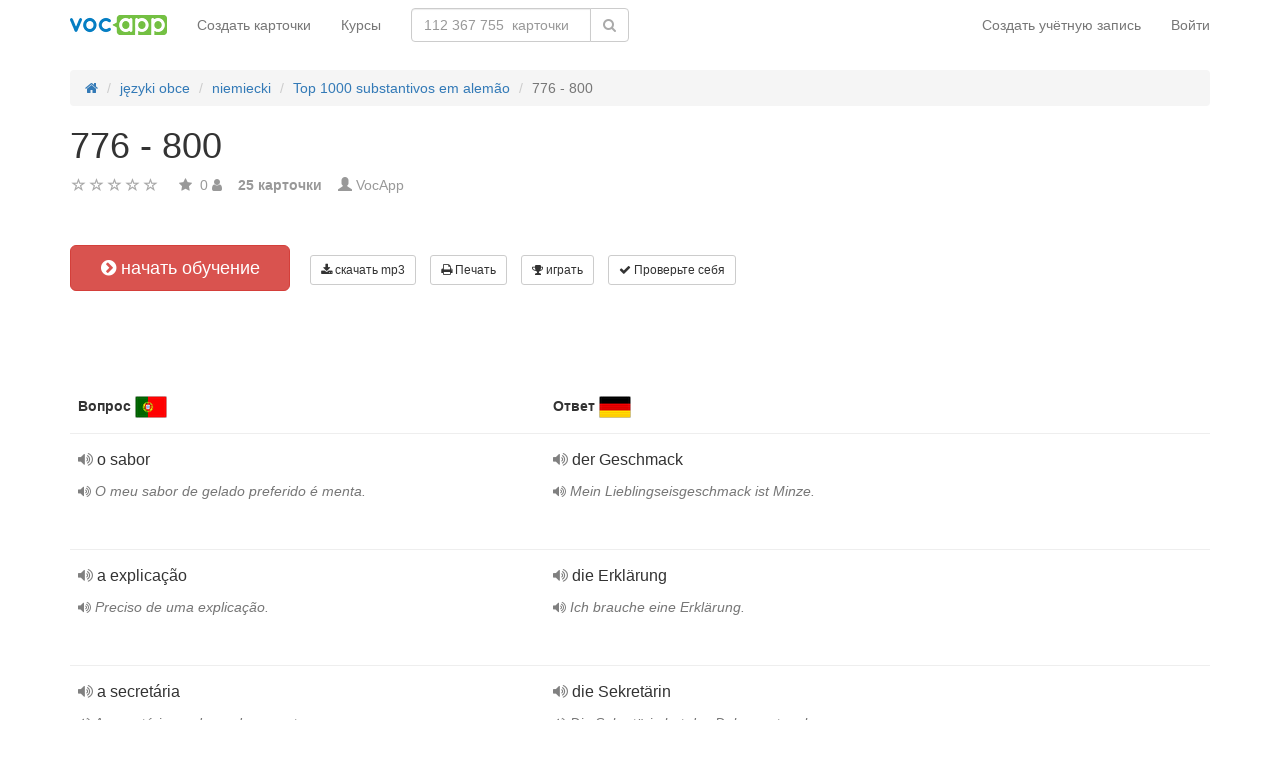

--- FILE ---
content_type: text/html; charset=UTF-8
request_url: https://ru.vocapp.com/776-800-flashcards-1435834
body_size: 22335
content:
<!DOCTYPE html>
    <html lang="ru">
    <head>
        <meta charset="UTF-8"/>
        <meta name="viewport" content="width=device-width, initial-scale=1">
                <title>→ 776 - 800  → Начать обучение / Скачать MP3 карточки</title>
        <meta name="description" content="">
<meta name="keywords" content="niemiecki">
<meta name="article:published_time" content="2020-08-27T12:10:32+02:00">
<meta name="robots" content="noindex,follow">
<link href="android-app://air.com.vocapp/https/ru.vocapp.com/776-800-flashcards-1435834" rel="alternate">
<link href="/manifest.json" rel="manifest">
<link type="image/x-icon" href="https://static.vocapp.com/docs/favicon.ico" rel="icon">
<link type="image/x-icon" href="https://static.vocapp.com/docs/favicon.ico" rel="shortcut icon">
<link href="/apple-touch-icon-144x144.png" rel="apple-touch-icon" sizes="144x144">
<link href="/apple-touch-icon-114x114.png" rel="apple-touch-icon" sizes="114x114">
<link href="/apple-touch-icon-72x72.png" rel="apple-touch-icon" sizes="72x72">
<link href="/apple-touch-icon.png" rel="apple-touch-icon">
<link href="https://ru.vocapp.com/776-800-flashcards-1435834" rel="canonical">
<link href="https://fiszkoteka.pl/zestaw/1435834-776-800" rel="alternate" hreflang="pl">
<link href="https://vocapp.com/776-800-flashcards-1435834" rel="alternate" hreflang="en">
<link href="https://vocapp.es/776-800-flashcards-1435834" rel="alternate" hreflang="es">
<link href="https://vocapp.it/776-800-flashcards-1435834" rel="alternate" hreflang="it">
<link href="https://vocapp.fr/776-800-flashcards-1435834" rel="alternate" hreflang="fr">
<link href="https://vocapp.de/776-800-flashcards-1435834" rel="alternate" hreflang="de">
<link href="https://static.vocapp.com/assets/merged/all-e7df2a8e69373b1bdf273adb1592b4e6.css" rel="stylesheet">
<link href="https://static.vocapp.com/assets/nlzsvZHEPWedDAXKo6Xs/vocapp.css" rel="stylesheet">
<style>.rating-container .rating {
    overflow: visible;
    vertical-align: inherit;
}</style>
<script>window.rating_98856c3a = {"size":"null","min":0,"max":5,"step":1,"showCaption":false,"showClear":false,"language":"ru"};

Messages = {
    translations: {"js":{"Przepisz: ":"Перепишите: ","Runda ":"Раунд","Wystąpił błąd przy wczytywaniu danych!":"Произошла ошибка при загрузке данных!","Zacznij od początku":"Начать с самого начала","Zacznij od rundy ":"Начать с","Ładowanie...":"Загрузка ...","Poprawnie ":"Правильно ","Błędnie ":"неверно","Pozostało ":"остальные"," runda ":"раунд","Dalej &raquo;":"Далее »"," Rozumiem. Biorę się do nauki!":" Я понимаю. Я буду учиться!","&laquo; Wróć":"«Назад","co chcesz zrobić?":"Что Вы хотите сделать?",". Słabiutko. W tej grze trzeba się porządnie skupić!":". Плохо. В этой игре вам нужно сосредоточиться!",", niezły wynik. ":", хороший результат."," Jeszcze jedna gierka na poprawę myślenia?":" Еще одна игра для улучшения мышления?",". Wynik rewelacyjny, albo Pan-Idealna-Pamięć-i-trochę-farta, albo Pan-Lubię-Trochę-oszukiwać...":". Сенсационный результат, либо Pan-Perfect-Memory-and-a-bit-удачливый, либо Pan-Like-A, немного обманутый ...","Czy na pewno chcesz usunąć fiszkę z zestawu?":"Вы уверены, что хотите удалить карточку из набора?","Nie może być mniej niż 1 fiszki w zestawie":"В наборе не может быть меньше 1 карточки.","Wgrywanie pliku nie powiodło się.":"Не удалось загрузить файл.","Czy chcesz automatycznie dostosować odpowiedzi i przykłady do nowego języka?":"Хотите автоматически адаптировать ответы и примеры к новому языку?","Zdobyte punkty: ":"Заработанные очки: ","Wystąpił błąd przy dostępie do lekcji!":"При доступе к уроку произошла ошибка!","Wystąpił błąd: ":"Произошла ошибка: "}},
    t: function (category, text) {
        var translations = Messages.translations[category];

        if (translations && translations.hasOwnProperty(text) && translations[text]) {
            return translations[text];
        } else {
            jQuery.ajax({
                url: '/message/message-translation/missing',
                type: 'POST',
                data: {
                    category: category,
                    language: 'ru',
                    message: text
                },

                success: function (translated) {
                    translations[text] = translated;
                }
            });

            return text;
        }
    }
};
</script>            </head>
    <body>

    <script src="https://static.vocapp.com/assets/merged/all-f79fd0b55b4e2b88c1b0260e8f6f725d.js"></script>
<script>var memoryGame = {"url":"/sebabox/learn/request","jn_id":31856931,"type":0}</script>
        
    <div class="wrap">
        <nav id="w201515421529" class="navbar navbar-default navbar-vocapp navbar-fixed-top"><div class="container"><div class="navbar-header"><button type="button" class="navbar-toggle" data-toggle="collapse" data-target="#w201515421529-collapse"><span class="sr-only">Toggle navigation</span>
<span class="icon-bar"></span>
<span class="icon-bar"></span>
<span class="icon-bar"></span></button><a class="navbar-brand" href="https://ru.vocapp.com/"><img style="height: 20px;" src="https://static.vocapp.com/assets/scaled/x20-vocapp_vocapp-logo-orig-transparent.png" alt="VocApp - приложение Android и iOS для изучения языков" /></a></div><div id="w201515421529-collapse" class="collapse navbar-collapse"><ul id="w201515421533" class="navbar-nav navbar-right nav"><li onclick="$(&#039;#navbar-rol-modal&#039;).registerOrLogin(&#039;prepare&#039;, &#039;register&#039;).modal(&#039;show&#039;); return false;"><a href="/user/user/login">Создать учётную запись</a></li>
<li onclick="$(&#039;#navbar-rol-modal&#039;).registerOrLogin(&#039;prepare&#039;, &#039;login&#039;).modal(&#039;show&#039;); return false;"><a href="/user/user/login">Войти</a></li></ul><ul id="w201515421532" class="navbar-nav nav"><li><a href="/stuff/set/create">Создать карточки</a></li>
<li><a href="/stuff/package/index">Курсы</a></li></ul><form class="navbar-form navbar-left search-box" action="/classify/search/search" method="get"><div class="input-group"><input type="text" class="search-box-query form-control" name="query" autocomplete="off" autocapitalize="off" placeholder="112 367 755  карточки"/><span class="input-group-btn"><button type="submit" class="btn btn-default"><span class="fa fa-search icon icon-search"></span> </button></span></div></form></div></div></nav>
        
        <div class="container">
            <ul class="breadcrumb hidden-xs" vocab="http://schema.org/" typeof="BreadcrumbList"><li property="itemListElement" typeof="ListItem"><a href="/" property="item" typeof="WebPage"><span class="fa fa-home icon icon-home"></span><meta property="name" content="home"></a><meta property="position" content="1"></li>
<li property="itemListElement" typeof="ListItem"><a href="https://ru.vocapp.com/classify/tag-category/view?id=1&amp;slug=jezyki-obce" property="item" typeof="WebPage"><span property="name">języki obce</span></a><meta property="position" content="2"></li>
<li property="itemListElement" typeof="ListItem"><a href="https://ru.vocapp.com/tag/140-niemiecki" items='[]' property="item" typeof="WebPage"><span property="name">niemiecki</span></a><meta property="position" content="3"></li>
<li property="itemListElement" typeof="ListItem"><a href="https://ru.vocapp.com/course/1110-top-1000-substantivos-em-alemao" property="item" typeof="WebPage"><span property="name">Top 1000 substantivos em alemão</span></a><meta property="position" content="4"></li>
<li class="active" property="itemListElement" typeof="ListItem"><span property="name">776 - 800</span><meta property="position" content="5"></li>
</ul>            <div id="rating_31856931"><div><h1>776 - 800</h1></div><div class="row"><div class="col-md-8"><div class="ratingWidget_stars" style="display: inline-block; width: 105px; height:20px"><input type="text" id="31856931_stars" class="rating-loading" name="31856931_stars" data-krajee-rating="rating_98856c3a"></div> <span  style='color: #999'></span> <span class="fa fa-star icon icon-star" style="color: #999"></span> &nbsp;<span property="" style="color: #999">0</span> <span class="fa fa-user icon icon-user" style="color: #999"></span> &nbsp;&nbsp; <strong style="color:#999">25  карточки</strong> &nbsp;&nbsp; <span class="unimportant-link"><span class="glyphicon glyphicon-user" style="color:#999"></span> <a href="/user/user/view?id=2023485&amp;slug=ptdenouns">VocApp</a></span></div></div></div>
<div class="row actions-line">
    <div class="col-md-3 primary-lesson-action">
        <a id="learnbox" class="btn-danger btn-lg start-learning btn" href="#" style="width: 220px" onClick="if(typeof Eventer !== &quot;undefined&quot;) {
    Eventer.trackSellerEvent(&quot;set Learnbox Started&quot;,{&quot;id&quot;:1435834});
}; learnBox_start(31856931, 0, true)"><span class="fa fa-chevron-circle-right icon icon-chevron-circle-right"></span> начать обучение</a>
        <br/><br/>
    </div>

    <div class="col-md-9 secondary-lesson-actions"><a id="w20151542150" class="btn-default btn-sm btn" href="#" onClick="if(typeof Eventer !== &quot;undefined&quot;) {
    Eventer.trackSellerEvent(&quot;set Download Mp3 Try&quot;,{&quot;id&quot;:1435834});
}; $(&#039;#download-mp3&#039;).modal(&#039;show&#039;); return false;"><span class="fa fa-download icon icon-download"></span> скачать mp3</a>
<div id="download-mp3" class="fade modal" role="dialog" tabindex="-1" data-width="420">
<div class="modal-dialog ">
<div class="modal-content">
<div class="modal-header">
<button type="button" class="close" data-dismiss="modal" aria-hidden="true">&times;</button>
&nbsp;
</div>
<div class="modal-body">
<h3>Скачать как аудио-урок</h3><a id="w20151542151" class="btn-primary btn" href="/mp3/set-1435834-776-800.mp3" onClick="if(typeof Eventer !== &quot;undefined&quot;) {
    Eventer.trackSellerEvent(&quot;Set Download Mp3&quot;,{&quot;id&quot;:1435834});
}"><span class="fa fa-download icon icon-download"></span> Скачать mp3</a>
</div>

</div>
</div>
</div><a id="w20151542152" class="btn-default btn-sm btn" href="#" onClick="if(typeof Eventer !== &quot;undefined&quot;) {
    Eventer.trackSellerEvent(&quot;set Download Pdf Try&quot;,{&quot;id&quot;:1435834});
}; $(&#039;#print-set&#039;).modal(&#039;show&#039;); return false;"><span class="fa fa-print icon icon-print"></span> Печать</a>
<div id="print-set" class="fade modal" role="dialog" tabindex="-1" data-width="420">
<div class="modal-dialog ">
<div class="modal-content">
<div class="modal-header">
<button type="button" class="close" data-dismiss="modal" aria-hidden="true">&times;</button>
&nbsp;
</div>
<div class="modal-body">
<h3>Распечатайте свои карточки</h3>
<a id="w20151542153" class="btn-primary btn" href="/crib-pdf/set-1435834-776-800.pdf" onclick="if(typeof Eventer !== &quot;undefined&quot;) {
    Eventer.trackSellerEvent(&quot;Set Download Pdf&quot;,{&quot;id&quot;:1435834});
}"><span class="fa fa-print icon icon-print"></span> тянет</a>    &nbsp;
<a id="w20151542154" class="btn-primary btn" href="/pdf/set-1435834-776-800.pdf" onclick="if(typeof Eventer !== &quot;undefined&quot;) {
    Eventer.trackSellerEvent(&quot;Set Download Pdf&quot;,{&quot;id&quot;:1435834});
}"><span class="fa fa-print icon icon-print"></span> Карточки</a>    &nbsp;
<a id="w20151542155" class="btn-primary btn" href="/pdf/set-1435834-776-800-2.pdf" onclick="if(typeof Eventer !== &quot;undefined&quot;) {
    Eventer.trackSellerEvent(&quot;Set Download Pdf&quot;,{&quot;id&quot;:1435834});
}"><span class="fa fa-print icon icon-print"></span> Двусторонние карточки</a>

</div>

</div>
</div>
</div><a id="w20151542156" class="btn-default btn-sm btn" href="#memory_modal" data-toggle="modal" onClick="if(typeof Eventer !== &quot;undefined&quot;) {
    Eventer.trackSellerEvent(&quot;set Play Memory&quot;,{&quot;id&quot;:1435834});
}"><span class="fa fa-trophy icon icon-trophy"></span> играть</a> <a id="w20151542157" class="btn-default btn-sm btn" href="#test_modal" data-toggle="modal" onClick="if(typeof Eventer !== &quot;undefined&quot;) {
    Eventer.trackSellerEvent(&quot;set Test&quot;,{&quot;id&quot;:1435834});
}; $(&quot;#new_seed&quot;).click();"><span class="fa fa-check icon icon-check"></span> Проверьте себя</a>     </div>
</div>
&nbsp;<div class="set-flashcards-list">
    <div id="qa-list">
        <table class="table">
        <thead>
            <tr>
                <th class="col-xs-5" colspan="2">
                    <b>Вопрос</b> <span title="português" style="background-image: url(&#039;https://static.vocapp.com/imgmrg/0/h/U/8xCLx8g_c0dFnndH7.png&#039;);background-position:-0px -0px;width:32px;height:22px;vertical-align: middle;overflow:hidden;display:inline-block;"></span>                 </th>

                <th class="col-xs-7" colspan="3">
                    <b>Ответ</b> <span title="Deutsch" style="background-image: url(&#039;https://static.vocapp.com/imgmrg/0/h/U/8xCLx8g_c0dFnndH7.png&#039;);background-position:-32px -0px;width:32px;height:22px;vertical-align: middle;overflow:hidden;display:inline-block;"></span>                 </th>
            </tr>
        </thead>

        <tr><td class="col-md-4 col-xs-8">
    <div class="text"><a class="sm2_button" href="https://ru.vocapp.com/fts/54947981-qt.mp3"><span class="fa fa-volume-up icon icon-volume-up"></span> </a> o sabor </div><div class="example"><a class="sm2_button" href="https://ru.vocapp.com/fts/54947981-qe.mp3"><span class="fa fa-volume-up icon icon-volume-up"></span> </a> O meu sabor de gelado preferido é menta.</div><a id="w20151542158" class="btn-danger btn-sm hidden-learnbox-button hidden-phone btn" href="#" onClick="$(&#039;#learnbox&#039;).click()"><span class="fa fa-chevron-circle-right icon icon-chevron-circle-right"></span> начать обучение</a>
</td>

<td class="col-md-1 col-xs-2"></td>
<td class="col-md-4 col-xs-8">
    <div class="text"><a class="sm2_button" href="https://ru.vocapp.com/fts/54947981-a0t.mp3"><span class="fa fa-volume-up icon icon-volume-up"></span> </a> der Geschmack </div><div class="example"><a class="sm2_button" href="https://ru.vocapp.com/fts/54947981-a0e.mp3"><span class="fa fa-volume-up icon icon-volume-up"></span> </a> Mein Lieblingseisgeschmack ist Minze.</div>
</td>

<td class="col-md-1 col-xs-2"></td>
<td class="col-md-2 col-xs-2"></td></tr><tr><td class="col-md-4 col-xs-8">
    <div class="text"><a class="sm2_button" href="https://ru.vocapp.com/fts/54947986-qt.mp3"><span class="fa fa-volume-up icon icon-volume-up"></span> </a> a explicação </div><div class="example"><a class="sm2_button" href="https://ru.vocapp.com/fts/54947986-qe.mp3"><span class="fa fa-volume-up icon icon-volume-up"></span> </a> Preciso de uma explicação.</div><a id="w20151542159" class="btn-danger btn-sm hidden-learnbox-button hidden-phone btn" href="#" onClick="$(&#039;#learnbox&#039;).click()"><span class="fa fa-chevron-circle-right icon icon-chevron-circle-right"></span> начать обучение</a>
</td>

<td class="col-md-1 col-xs-2"></td>
<td class="col-md-4 col-xs-8">
    <div class="text"><a class="sm2_button" href="https://ru.vocapp.com/fts/54947986-a0t.mp3"><span class="fa fa-volume-up icon icon-volume-up"></span> </a> die Erklärung </div><div class="example"><a class="sm2_button" href="https://ru.vocapp.com/fts/54947986-a0e.mp3"><span class="fa fa-volume-up icon icon-volume-up"></span> </a> Ich brauche eine Erklärung.</div>
</td>

<td class="col-md-1 col-xs-2"></td>
<td class="col-md-2 col-xs-2"></td></tr><tr><td class="col-md-4 col-xs-8">
    <div class="text"><a class="sm2_button" href="https://ru.vocapp.com/fts/54947972-qt.mp3"><span class="fa fa-volume-up icon icon-volume-up"></span> </a> a secretária </div><div class="example"><a class="sm2_button" href="https://ru.vocapp.com/fts/54947972-qe.mp3"><span class="fa fa-volume-up icon icon-volume-up"></span> </a> A secretária perdeu o documento.</div><a id="w201515421510" class="btn-danger btn-sm hidden-learnbox-button hidden-phone btn" href="#" onClick="$(&#039;#learnbox&#039;).click()"><span class="fa fa-chevron-circle-right icon icon-chevron-circle-right"></span> начать обучение</a>
</td>

<td class="col-md-1 col-xs-2"></td>
<td class="col-md-4 col-xs-8">
    <div class="text"><a class="sm2_button" href="https://ru.vocapp.com/fts/54947972-a0t.mp3"><span class="fa fa-volume-up icon icon-volume-up"></span> </a> die Sekretärin </div><div class="example"><a class="sm2_button" href="https://ru.vocapp.com/fts/54947972-a0e.mp3"><span class="fa fa-volume-up icon icon-volume-up"></span> </a> Die Sekretärin hat das Dokument verloren.</div>
</td>

<td class="col-md-1 col-xs-2"></td>
<td class="col-md-2 col-xs-2"></td></tr><tr><td class="col-md-4 col-xs-8">
    <div class="text"><a class="sm2_button" href="https://ru.vocapp.com/fts/54947976-qt.mp3"><span class="fa fa-volume-up icon icon-volume-up"></span> </a> a relva </div><div class="example"><a class="sm2_button" href="https://ru.vocapp.com/fts/54947976-qe.mp3"><span class="fa fa-volume-up icon icon-volume-up"></span> </a> É preciso cortar a relva.</div><a id="w201515421511" class="btn-danger btn-sm hidden-learnbox-button hidden-phone btn" href="#" onClick="$(&#039;#learnbox&#039;).click()"><span class="fa fa-chevron-circle-right icon icon-chevron-circle-right"></span> начать обучение</a>
</td>

<td class="col-md-1 col-xs-2"></td>
<td class="col-md-4 col-xs-8">
    <div class="text"><a class="sm2_button" href="https://ru.vocapp.com/fts/54947976-a0t.mp3"><span class="fa fa-volume-up icon icon-volume-up"></span> </a> das Gras </div><div class="example"><a class="sm2_button" href="https://ru.vocapp.com/fts/54947976-a0e.mp3"><span class="fa fa-volume-up icon icon-volume-up"></span> </a> Das Gras muss geschnitten werden.</div>
</td>

<td class="col-md-1 col-xs-2"></td>
<td class="col-md-2 col-xs-2"></td></tr><tr><td class="col-md-4 col-xs-8">
    <div class="text"><a class="sm2_button" href="https://ru.vocapp.com/fts/54947974-qt.mp3"><span class="fa fa-volume-up icon icon-volume-up"></span> </a> a colina </div><div class="example"><a class="sm2_button" href="https://ru.vocapp.com/fts/54947974-qe.mp3"><span class="fa fa-volume-up icon icon-volume-up"></span> </a> Ele mora naquela colina.</div><a id="w201515421512" class="btn-danger btn-sm hidden-learnbox-button hidden-phone btn" href="#" onClick="$(&#039;#learnbox&#039;).click()"><span class="fa fa-chevron-circle-right icon icon-chevron-circle-right"></span> начать обучение</a>
</td>

<td class="col-md-1 col-xs-2"></td>
<td class="col-md-4 col-xs-8">
    <div class="text"><a class="sm2_button" href="https://ru.vocapp.com/fts/54947974-a0t.mp3"><span class="fa fa-volume-up icon icon-volume-up"></span> </a> der Hügel </div><div class="example"><a class="sm2_button" href="https://ru.vocapp.com/fts/54947974-a0e.mp3"><span class="fa fa-volume-up icon icon-volume-up"></span> </a> Er lebt auf dem Hügel.</div>
</td>

<td class="col-md-1 col-xs-2"></td>
<td class="col-md-2 col-xs-2"></td></tr><tr><td class="col-md-4 col-xs-8">
    <div class="text"><a class="sm2_button" href="https://ru.vocapp.com/fts/54947975-qt.mp3"><span class="fa fa-volume-up icon icon-volume-up"></span> </a> o barulho </div><div class="hint"></div><div class="example"><a class="sm2_button" href="https://ru.vocapp.com/fts/54947975-qe.mp3"><span class="fa fa-volume-up icon icon-volume-up"></span> </a> O barulho incomoda-me.</div><a id="w201515421513" class="btn-danger btn-sm hidden-learnbox-button hidden-phone btn" href="#" onClick="$(&#039;#learnbox&#039;).click()"><span class="fa fa-chevron-circle-right icon icon-chevron-circle-right"></span> начать обучение</a>
</td>

<td class="col-md-1 col-xs-2"></td>
<td class="col-md-4 col-xs-8">
    <div class="text"><a class="sm2_button" href="https://ru.vocapp.com/fts/54947975-a0t.mp3"><span class="fa fa-volume-up icon icon-volume-up"></span> </a> der Lärm </div><div class="hint"><span class="fa fa-info-circle icon icon-info-circle"></span> também: der Krach</div><div class="example"><a class="sm2_button" href="https://ru.vocapp.com/fts/54947975-a0e.mp3"><span class="fa fa-volume-up icon icon-volume-up"></span> </a> Der Lärm stört mich.</div>
</td>

<td class="col-md-1 col-xs-2"></td>
<td class="col-md-2 col-xs-2"></td></tr><tr><td class="col-md-4 col-xs-8">
    <div class="text"><a class="sm2_button" href="https://ru.vocapp.com/fts/54947984-qt.mp3"><span class="fa fa-volume-up icon icon-volume-up"></span> </a> a altura </div><div class="hint"></div><div class="example"><a class="sm2_button" href="https://ru.vocapp.com/fts/54947984-qe.mp3"><span class="fa fa-volume-up icon icon-volume-up"></span> </a> Eu tenho medo das alturas.</div><a id="w201515421514" class="btn-danger btn-sm hidden-learnbox-button hidden-phone btn" href="#" onClick="$(&#039;#learnbox&#039;).click()"><span class="fa fa-chevron-circle-right icon icon-chevron-circle-right"></span> начать обучение</a>
</td>

<td class="col-md-1 col-xs-2"></td>
<td class="col-md-4 col-xs-8">
    <div class="text"><a class="sm2_button" href="https://ru.vocapp.com/fts/54947984-a0t.mp3"><span class="fa fa-volume-up icon icon-volume-up"></span> </a> die Höhe </div><div class="hint"><span class="fa fa-info-circle icon icon-info-circle"></span> também: die Größe (refere-se a pessoas)</div><div class="example"><a class="sm2_button" href="https://ru.vocapp.com/fts/54947984-a0e.mp3"><span class="fa fa-volume-up icon icon-volume-up"></span> </a> Ich habe Höhenangst.</div>
</td>

<td class="col-md-1 col-xs-2"></td>
<td class="col-md-2 col-xs-2"></td></tr></table><div class="row info-restricted">
    <div class="col-md-12">
                    <span style="font-size:32px;color:#aaa;"><span class="fa fa-lock icon icon-lock"></span> +18  карточки</span>
            <br/>
        
        Урок является частью курса<br/> "<b><a href="/course/1110-top-1000-substantivos-em-alemao">Top 1000 substantivos em alemão</a></b>" <br/>(всего <b>1 000  карточки</b>)<br/><br/> <a id="w201515421515" class="btn-success btn" href="/course/1110-top-1000-substantivos-em-alemao"><span class="fa fa-chevron-circle-right icon icon-chevron-circle-right"></span> Попробуйте курс бесплатно</a>
    </div>
</div>
    </div>
</div>

<div class="set-tags-list">
    <a id="w201515421516" class="btn btn-small btn-danger float-right" href="/stuff/set/create">Создать карточки</a>    <div style="padding-top:5px;">
        <a id="w201515421517" class="label label-default tag btn" href="/tag/140-niemiecki">niemiecki</a>    </div>
</div>
<br /><div class="well row ">Курс также включает в себя следующие наборы карточек:<br /><br /><a class="col-sm-6 col-xs-12" href="/1-25-flashcards-1435803">1 - 25</a><a class="col-sm-6 col-xs-12" href="/26-50-flashcards-1435804">26 - 50</a><a class="col-sm-6 col-xs-12" href="/51-75-flashcards-1435805">51 - 75</a><a class="col-sm-6 col-xs-12" href="/76-100-flashcards-1435806">76 - 100</a><a class="col-sm-6 col-xs-12" href="/101-125-flashcards-1435807">101 - 125</a><a class="col-sm-6 col-xs-12" href="/126-150-flashcards-1435808">126 - 150</a><a class="col-sm-6 col-xs-12" href="/151-175-flashcards-1435809">151 - 175</a><a class="col-sm-6 col-xs-12" href="/176-200-flashcards-1435810">176 - 200</a><a class="col-sm-6 col-xs-12" href="/201-225-flashcards-1435811">201 - 225</a><a class="col-sm-6 col-xs-12" href="/226-250-flashcards-1435812">226 - 250</a><a class="col-sm-6 col-xs-12" href="/251-275-flashcards-1435813">251 - 275</a><a class="col-sm-6 col-xs-12" href="/276-300-flashcards-1435814">276 - 300</a><a class="col-sm-6 col-xs-12" href="/301-325-flashcards-1435815">301 - 325</a><a class="col-sm-6 col-xs-12" href="/326-350-flashcards-1435816">326 - 350</a><a class="col-sm-6 col-xs-12" href="/351-375-flashcards-1435817">351 - 375</a><a class="col-sm-6 col-xs-12" href="/376-400-flashcards-1435818">376 - 400</a><a class="col-sm-6 col-xs-12" href="/401-425-flashcards-1435819">401 - 425</a><a class="col-sm-6 col-xs-12" href="/426-450-flashcards-1435820">426 - 450</a><a class="col-sm-6 col-xs-12" href="/451-475-flashcards-1435821">451 - 475</a><a class="col-sm-6 col-xs-12" href="/476-500-flashcards-1435822">476 - 500</a><a class="col-sm-6 col-xs-12" href="/501-525-flashcards-1435823">501 - 525</a><a class="col-sm-6 col-xs-12" href="/526-550-flashcards-1435824">526 - 550</a><a class="col-sm-6 col-xs-12" href="/551-575-flashcards-1435825">551 - 575</a><a class="col-sm-6 col-xs-12" href="/576-600-flashcards-1435826">576 - 600</a><a class="col-sm-6 col-xs-12" href="/601-625-flashcards-1435827">601 - 625</a><a class="col-sm-6 col-xs-12" href="/626-650-flashcards-1435828">626 - 650</a><a class="col-sm-6 col-xs-12" href="/651-675-flashcards-1435829">651 - 675</a><a class="col-sm-6 col-xs-12" href="/676-700-flashcards-1435830">676 - 700</a><a class="col-sm-6 col-xs-12" href="/701-725-flashcards-1435831">701 - 725</a><a class="col-sm-6 col-xs-12" href="/726-750-flashcards-1435832">726 - 750</a><a class="col-sm-6 col-xs-12" href="/751-775-flashcards-1435833">751 - 775</a><a class="col-sm-6 col-xs-12" href="/801-825-flashcards-1435835">801 - 825</a><a class="col-sm-6 col-xs-12" href="/826-850-flashcards-1435836">826 - 850</a><a class="col-sm-6 col-xs-12" href="/851-875-flashcards-1435837">851 - 875</a><a class="col-sm-6 col-xs-12" href="/876-900-flashcards-1435838">876 - 900</a><a class="col-sm-6 col-xs-12" href="/901-925-flashcards-1435839">901 - 925</a><a class="col-sm-6 col-xs-12" href="/926-950-flashcards-1435840">926 - 950</a><a class="col-sm-6 col-xs-12" href="/951-975-flashcards-1435841">951 - 975</a><a class="col-sm-6 col-xs-12" href="/976-1000-flashcards-1435842">976 - 1000</a></div><div id='comment31856931'><h3>Вы должны войти в свой аккаунт чтобы написать комментарий.</h3></div><a id="fancylearnboxclick" href="#fancylearnbox" data-toggle="modal"></a><div id="learnbox_w201515421519" class="learnBox no-select">
<div id="fancylearnbox" class="fade modal" role="dialog" tabindex="-1">
<div class="modal-dialog modal-lg">
<div class="modal-content">
<div class="modal-header" style="padding: 9px 15px 0 15px">
<button type="button" class="close" data-dismiss="modal" aria-hidden="true">&times;</button>

<div class="learnBox_container" style="padding-bottom:5px;">
    <div style="opacity:0.5; float:left;">
        <div class="learnBox_spacer hidden-phone">
            <img src="" alt="" class="learnBox_learnunitImg"/>
        </div>
        &nbsp;
        <div class='learnBox_learnunit'></div>
    </div>

    <span class='learnBox_timer'>
        <span class="fa fa-clock-o icon icon-clock-o" title="Сколько вы учились сегодня" data-toggle="tooltip"></span>
        <span class='learnBox_timer_learn'></span>
    </span>

    <div class='learnBox_queue' data-toggle="tooltip"></div>

    <div class='learnBox_interval'><span class="fa fa-circle icon icon-circle" style="color: 000"></span></div>

    
    <small class="learnBox_counter"></small>

    <div class="learnBox_clear"></div>
</div>

</div>
<div class="modal-body">
<div class="learnBox_main" style="height: 500px; ">

    <span class="learnBox_mp3Text"></span><span class="learnBox_mp3Example"></span>

    <div class='learnBox_loading'>
        <img src="https://static.vocapp.com/images/indicator.gif" alt="" />    </div>

    <div class='learnBox_container' style='display: none; '>
        
<div class="learnBox_config">
    <form id="w201515421520" action="/776-800-flashcards-1435834" method="post">
    <div class="row">
        <div class="col-md-3">
            <span style="font-size: 16px;">Главная</span><br/><br/>
            <input type="checkbox" class="footer-btn learnBox_chkbxqueue learnBox_checkboxbtn btn btn-mini" name="learnBox_chkbx_queue" title="" rel="learnBox_tooltip"/> Индикатор прогресса<br /><input type="checkbox" class="footer-btn learnBox_chkbxtimer learnBox_checkboxbtn btn btn-mini" name="learnBox_chkbx_timer" title="" rel="learnBox_tooltip"/> Часы<br /><input type="checkbox" class="footer-btn learnBox_chkbxrewrite learnBox_checkboxbtn btn btn-mini" name="learnBox_chkbx_rewrite" title="" rel="learnBox_tooltip"/> Настаивать на хорошем ответе<br />        </div>

        <div class="col-md-3">
            <span style="font-size: 16px;">Содержание</span><br/><br/>
            <input type="checkbox" class="footer-btn learnBox_chkbxshowText learnBox_checkboxbtn btn btn-mini" name="learnBox_chkbx_showText" title="" rel="learnBox_tooltip"/> Текст<br /><input type="checkbox" class="footer-btn learnBox_chkbxshowExample learnBox_checkboxbtn btn btn-mini" name="learnBox_chkbx_showExample" title="" rel="learnBox_tooltip"/> Пример текста<br /><input type="checkbox" class="footer-btn learnBox_chkbxshowImage learnBox_checkboxbtn btn btn-mini" name="learnBox_chkbx_showImage" title="" rel="learnBox_tooltip"/> Фотографии<br /><input type="checkbox" class="footer-btn learnBox_chkbxplayText learnBox_checkboxbtn btn btn-mini" name="learnBox_chkbx_playText" title="" rel="learnBox_tooltip"/> Записи<br /><input type="checkbox" class="footer-btn learnBox_chkbxplayExample learnBox_checkboxbtn btn btn-mini" name="learnBox_chkbx_playExample" title="" rel="learnBox_tooltip"/> Примеры записи<br /><input type="checkbox" class="footer-btn learnBox_chkbxplayNative learnBox_checkboxbtn btn btn-mini" name="learnBox_chkbx_playNative" title="" rel="learnBox_tooltip"/> Записи на родном языке<br /><input type="checkbox" class="footer-btn learnBox_chkbxstressGender learnBox_checkboxbtn btn btn-mini" name="learnBox_chkbx_stressGender" title="" rel="learnBox_tooltip"/> Грамматические акценты<br />        </div>

        <div class="col-md-3">
            <span style="font-size: 16px;">Параметры повторного набора</span><br/><br/>
            <i>игнорировать:</i><br/>
            <input type="checkbox" class="footer-btn learnBox_chkbxignoreSpaces learnBox_checkboxbtn btn btn-mini" name="learnBox_chkbx_ignoreSpaces" title="" rel="learnBox_tooltip"/> пробелы<br /><input type="checkbox" class="footer-btn learnBox_chkbxignoreCharset learnBox_checkboxbtn btn btn-mini" name="learnBox_chkbx_ignoreCharset" title="" rel="learnBox_tooltip"/> национальные символы<br /><input type="checkbox" class="footer-btn learnBox_chkbxignoreParentheses learnBox_checkboxbtn btn btn-mini" name="learnBox_chkbx_ignoreParentheses" title="" rel="learnBox_tooltip"/> скобки<br /><input type="checkbox" class="footer-btn learnBox_chkbxignorePunctuation learnBox_checkboxbtn btn btn-mini" name="learnBox_chkbx_ignorePunctuation" title="" rel="learnBox_tooltip"/> пунктуация<br /><input type="checkbox" class="footer-btn learnBox_chkbxignoreCase learnBox_checkboxbtn btn btn-mini" name="learnBox_chkbx_ignoreCase" title="" rel="learnBox_tooltip"/> заглавные буквы<br /><input type="checkbox" class="footer-btn learnBox_chkbxignoreArticles learnBox_checkboxbtn btn btn-mini" name="learnBox_chkbx_ignoreArticles" title="" rel="learnBox_tooltip"/> отсутствие артикля<br /><input type="checkbox" class="footer-btn learnBox_chkbxunifyAbbrev learnBox_checkboxbtn btn btn-mini" name="learnBox_chkbx_unifyAbbrev" title="" rel="learnBox_tooltip"/> совместить ярлыки<br /><input type="checkbox" class="footer-btn learnBox_chkbxignoreOrder learnBox_checkboxbtn btn btn-mini" name="learnBox_chkbx_ignoreOrder" title="" rel="learnBox_tooltip"/> порядок<br />        </div>
    </div>

    </form></div>

        <div class='learnBox_nconfig'>
            <div class='learnBox_error_tab'>
    <div class='learnBox_error_form form-inline'>
        <input
                class='learnBox_error_text'
                type='text'
                placeholder='Дайте нам знать, если что-то не так.'
        />
        <div class='learnBox_error_send btn btn-sm btn-danger'>сообщить об ошибке</div>
    </div>
    <div class='learnBox_error_thx'>Спасибо за сообщение :)</div>
</div>

            <div style="position:absolute;margin-right:20px;right:20px;">
                <span class="learnBox_icon learnBox_chkbxerror fa fa-exclamation-circle icon icon-exclamation-circle" title="Сообщить об ошибке" data-toggle="tooltip"></span>                <span class="learnBox_icon learnBox_chkbxtrash fa fa-trash-o icon icon-trash-o" title="Удалите данные из учебной системы" data-toggle="tooltip"></span> <span class="learnBox_icon learnBox_chkbxheart fa fa-heart-o icon icon-heart-o" title="Отметьте карточку сердечком" data-toggle="tooltip"></span>             </div>

            <div class="learnBox_ask learnBox_askChoose">
    <div class="learnBox_chooseQuestion"></div>

    <form class="form" onsubmit="return false;">
                    <div class="learnBox_chooseAnswer learnBox_chooseAnswer0">
                <button type="submit" class="btn btn-lg btn-default learnBox_chooseButton">
                    <span class="learnBox_chooseNo">1</span>
                    <span class="learnBox_chooseAnswerText0"></span>
                </button>
                <br/>
            </div>
                    <div class="learnBox_chooseAnswer learnBox_chooseAnswer1">
                <button type="submit" class="btn btn-lg btn-default learnBox_chooseButton">
                    <span class="learnBox_chooseNo">2</span>
                    <span class="learnBox_chooseAnswerText1"></span>
                </button>
                <br/>
            </div>
                    <div class="learnBox_chooseAnswer learnBox_chooseAnswer2">
                <button type="submit" class="btn btn-lg btn-default learnBox_chooseButton">
                    <span class="learnBox_chooseNo">3</span>
                    <span class="learnBox_chooseAnswerText2"></span>
                </button>
                <br/>
            </div>
                    <div class="learnBox_chooseAnswer learnBox_chooseAnswer3">
                <button type="submit" class="btn btn-lg btn-default learnBox_chooseButton">
                    <span class="learnBox_chooseNo">4</span>
                    <span class="learnBox_chooseAnswerText3"></span>
                </button>
                <br/>
            </div>
            </form>

    <div class="learnBox_chooseNext help-block"></div>
</div>
            <div class="learnBox_ask learnBox_askCopy">
    <div class='learnBox_copyQuestion'></div>

    <div style="text-align:center;height:120px;">
        <form class="form-inline" onsubmit="return false;">
            <div class="control-group learnBox_copyGroup row">
                <div class="col-md-9" style="position: relative; ">
                    <input type="text" class="input-lg learnBox_copyAnswer"
                           placeholder="введите ответ "/>
                    <span class="vk-toggle-btn"><span class="fa fa-keyboard-o icon icon-keyboard-o"></span></span>
                </div>

                <button type="submit"
                        class="btn btn-default learnBox_copyConfirm btn-lg learnBox_copyButton">проверить</button>
                <button type="submit"
                        class="btn btn-default learnBox_copyNext btn-lg learnBox_copyButton">далее</button>
                <div class="learnBox_copyImRightOuter">
                    <button type="submit" class="btn btn-sm btn-link learnBox_copyImRight learnBox_copyButton">
                        Я прав ↑                    </button>
                </div>
            </div>

            <div style="display:none;" class="help-block">
                (
                <strong>Совет: </strong>Если вы нажмете <b>enter</b>, система распознает ответ как <b>неправильный</b>                <br/>
                <strong>Вторая подсказка: </strong>чтобы вернуться к вопросу, нажмите на блокнот                )
            </div>
        </form>

        <div class='learnBox_copyRewrite'></div>
    </div>
</div>
            <div class="learnBox_ask learnBox_askIfKnow">

    <div class='learnBox_ifKnowQuestion'></div>

    <div style="text-align: center; height: 50px; ">
        <a id="w201515421521" class="btn-danger btn-lg learnBox_ifKnowNo btn" href="#" style="width:120px;margin-right:4px;"><span class="fa fa-chevron-left icon icon-chevron-left" style="font-size:14px"></span> Не знаю</a>
        <a id="w201515421522" class="btn-success btn-lg learnBox_ifKnowOk btn" href="#" style="width:120px;">Я это знал <span class="fa fa-chevron-right icon icon-chevron-right" style="font-size:14px"></span></a>
        <a id="w201515421523" class="btn-default btn-lg learnBox_ifKnowShow btn" href="#" style="width:244px;">показать ответ <span class="fa fa-chevron-right icon icon-chevron-right" style="font-size:14px;color:#777"></span></a>
    </div>

    <div class="learnBox_clear"></div>
</div>
            <div class="learnBox_ask learnBox_askLookingThrough">
    <div class="learnBox_lookingThroughQuestion"></div>

    <div class="learnBox_lookingThroughButtons">
        <button id="w201515421524" class="learnBox_lookingThroughPrevious btn-default btn"><span class="fa fa-arrow-left icon icon-arrow-left"></span></button>&nbsp;<button id="w201515421525" class="learnBox_lookingThroughNext btn-default btn"><span class="fa fa-arrow-right icon icon-arrow-right"></span></button>    </div>
</div>
            <div class="learnBox_ask learnBox_askTextField">
    <div class='learnBox_textFieldQuestion'></div>

    <form class="form-inline" onsubmit="return false;" style="text-align:center;height:160px;">
        <div class="control-group learnBox_textFieldGroup">
            <!--<div class="col-md-9" style="position: relative; ">-->
            <input type="text" class="input-lg learnBox_textFieldAnswer"
                   placeholder="введите ответ "/>
            <span class="vk-toggle-btn"><span class="fa fa-keyboard-o icon icon-keyboard-o"></span>&nbsp;</span>
            <!--</div>-->

            <button type="submit"
                    class="btn btn-default btn-lg learnBox_textFieldConfirm learnBox_textFieldButton">проверить</button>
            <button type="submit"
                    class="btn btn-default btn-lg learnBox_textFieldNext learnBox_textFieldButton">далее</button>
            <div class="learnBox_textFieldImRightOuter">
                <button type="submit"
                        class="btn btn-sm btn-link learnBox_textFieldImRight learnBox_textFieldButton">Я прав ↑                </button>
            </div>
        </div>

        <div style="display:none;" class="help-block">
            (
            <strong>Совет:</strong> Если вы нажмете <b>enter</b>, система распознает ответ как <b>неправильный</b>            <br/>
            <strong>Вторая подсказка:</strong> чтобы вернуться к вопросу, нажмите на блокнот            )
        </div>
    </form>
</div>

            <div class='learnBox_finishPage' style='display: none; '>
<div>
    <strong style="font-size:24px;">Браво, вы отлично справляетесь :)</strong>
    <br/>
    <br/>
    
            <div class="alert alert-info">
                Вы только что выучили <b>несколько примеров слов</b> из этого урока. <br/> Этот урок содержит <b>больше карточек</b> и является частью <b>курса</b>                 "Top 1000 substantivos em alemão"
                </b>.<br/>
                Курс содержит в общей сложности                <b>40  Уроки</b>.
                Пробуйте курс бесплатно и без каких-либо обязательств :)            </div>

            <a id="w201515421518" class="btn-success btn-lg btn" href="/course/1110-top-1000-substantivos-em-alemao">Попробуйте курс бесплатно</a></div>
</div>
            <div class='learnBox_finishContent'></div>

            <div class='learnBox_repeatAll'>
                <span class='learnBox_button_span'>Повторить все</span>
            </div>

            <div class='learnBox_repeatHard'>
                <span class='learnBox_button_span'>Повторить сложные карточки</span>
            </div>

            <div class="learnBox_roundSummary">
    <br/>
    <span style="font-size: 32px;">Конец раунда <span
                class="learnBox_roundNumber">1</span></span><br/>
    <br/><br/>

    <span style="font-size: 24px;">Итог</span><br/>

    <table class="table table-bordered table-striped" style="width: 80%; ">
        <thead>
        <tr>
            <th>раунд</th>
            <th>Я это знал</th>
            <th>Не знаю</th>
        </tr>
        </thead>
        <tbody>
        <tr>
            <td class="learnBox_roundNumber">1</td>
            <td><span class='badge alert-success learnBox_roundOk'></span> (<span class='learnBox_roundOkP'></span>)
            </td>
            <td><span class='learnBox_roundKo badge alert-danger'></span> (<span class='learnBox_roundKoP'></span>)
            </td>
        </tr>
        </tbody>
    </table>

    <br/>
    <a id="w201515421526" class="btn-default btn-success btn-lg learnBox_roundNext btn" href="#">Следующий раунд <span class="fa fa-chevron-right icon icon-chevron-right" style="font-size:14px"></span></a>
    <br/>
    <small>&nbsp;повторите то, что вы не знали</small>

</div>

            <div class='learnBox_clear'></div>
        </div>
    </div>
</div>

</div>
<div class="modal-footer">
<div class="learnBox_nconfig" style="width: 40px;float:left;margin-right:20px;"><a class="footer-btn learnBox_chkbxstar learnBox_checkboxbtn" title="&lt;b&gt;Обучение / Практика&lt;br/&gt; (Система повторения)&lt;/b&gt;" data-placement="top" data-toggle="popover" data-html="true" data-content="Здесь вы можете включить или отключить &lt;b&gt;систему воспроизведения&lt;/b&gt; . &lt;br /&gt;&lt;br /&gt; Не все упражнения доступны в режиме &lt;b&gt;обучения&lt;/b&gt; (т.е. с включенной системой повторений). Это связано с тем, что повторения рассчитываются на основе однозначных оценок.&lt;br /&gt;&lt;br /&gt;В некоторых обучающих наборов обезателен режим Тренировки или Обучения (например, в Тренировках с повторениями он недоступен, поскольку знание должно быть проверено здесь), и он не может быть переключен."><span class="fa fa-star icon icon-star"></span> </a></div><div class="learnBox_nconfig btn-group learnBox_mode"><a class="footer-btn learnBox_chkbxaskLookingThrough sebaradio" title="&lt;b&gt;Просмотр&lt;/b&gt;" data-placement="top" data-toggle="popover" data-html="true" data-content="Позволяет быстро ознакомиться с материалом. &lt;br /&gt;&lt;br /&gt; Этот режим не влияет на количество повторных раундов."><span class="fa fa-eye-slash icon icon-eye-slash"></span> </a><a class="footer-btn learnBox_chkbxaskCopy sebaradio" title="&lt;b&gt;Активный просмотр&lt;/b&gt;" data-placement="top" data-toggle="popover" data-html="true" data-content="Позволяет Вам ознакомиться с материалом и потренировать правильное написание слов. &lt;br /&gt;&lt;br /&gt; Этот режим не повлияет на количество повторных раундов.  "><span class="fa fa-eye icon icon-eye"></span> </a><a class="footer-btn learnBox_chkbxaskChoose sebaradio" title="&lt;b&gt;Викторина&lt;/b&gt;" data-placement="top" data-toggle="popover" data-html="true" data-content="Используется для ознакомления с материалом с помощью вопросов с множественными ответами для выбора. &lt;br /&gt;&lt;br /&gt; Это не влияет на количество повторных раундов."><span class="fa fa-list-ol icon icon-list-ol"></span> </a><a class="footer-btn learnBox_chkbxaskIfKnow sebaradio" title="&lt;b&gt;Я знаю / Я не знаю&lt;/b&gt;" data-placement="top" data-toggle="popover" data-html="true" data-content="Помогите системе распознать ваши сильные и слабые стороны, помечая карточки с &quot;Я знаю&quot; или &quot;Я не знаю&quot;. Этот режим влияет на частоту повторений, если Система Повторений включена."><span class="fa fa-lightbulb-o icon icon-lightbulb-o"></span> </a><a class="footer-btn learnBox_chkbxaskTextField sebaradio" title="&lt;b&gt;Письменно&lt;/b&gt;" data-placement="top" data-toggle="popover" data-html="true" data-content="Проверьте ваше умение писать слова без ошибок. Этот режим повлияет на количество повторных раундов, если Система Повторения включена."><span class="fa fa-pencil icon icon-pencil"></span> </a><a class="footer-btn hidden-phone" href="#" title="&lt;strong&gt;Горячие клавиши&lt;/strong&gt;" style="margin-left:20px;cursor:help;" data-placement="top" data-toggle="popover" data-html="true" data-trigger="hover" data-content="&lt;span class=&quot;fa fa-arrow-right icon icon-arrow-right&quot;&gt;&lt;/span&gt; Я это знал / Показать ответ / Следующий раунд&lt;br/&gt;&lt;span class=&quot;fa fa-arrow-left icon icon-arrow-left&quot;&gt;&lt;/span&gt;  = Я не знал этого&lt;br/&gt;&lt;span class=&quot;fa fa-arrow-up icon icon-arrow-up&quot;&gt;&lt;/span&gt;  = Я прав&lt;br/&gt;&lt;span class=&quot;fa fa-arrow-down icon icon-arrow-down&quot;&gt;&lt;/span&gt;  = перевернуть карточку (когда будет показан ответ)&lt;br/&gt;&lt;b&gt;r&lt;/b&gt;  = читать&lt;br/&gt;&lt;b&gt;e&lt;/b&gt;  = прочитать пример&lt;br/&gt;&lt;b&gt;1-4, a-d&lt;/b&gt;  = количество ответов в тесте&lt;br/&gt;"><span class="fa fa-keyboard-o icon icon-keyboard-o"></span></a><a class="footer-btn learnBox_chkbxchangedSide learnBox_checkboxbtn" title="&lt;b&gt;Вопрос ↔ ответ&lt;/b&gt;" data-placement="top" data-toggle="popover" data-html="true" data-content="Изучить карточки в обратном порядке."><span class="fa fa-retweet icon icon-retweet"></span> </a><a class="footer-btn learnBox_chkbxshuffle learnBox_checkboxbtn" title="&lt;b&gt;Случайный порядок&lt;/b&gt;" data-placement="top" data-toggle="popover" data-html="true" data-content="Изучите карточки в случайном порядке."><span class="fa fa-random icon icon-random"></span> </a></div><a class="footer-btn" href="#" title="&lt;strong&gt;Настройки обучения&lt;/strong&gt;" onclick="
            if ($(&quot;.learnBox_learnunit&quot;).text() == &quot;Настройки обучения&quot;) {
                $(&quot;.learnBox_learnunit&quot;).text(learnBox_learnunit);
                $(&quot;.learnBox_learnunitImg&quot;).show();
                $(&quot;.learnbox_config_icon&quot;).removeClass(&quot;fa-arrow-left&quot;).addClass(&quot;fa-cog&quot;);
            } else {
                $(&quot;.learnBox_learnunitImg&quot;).hide();
                learnBox_learnunit = $(&quot;.learnBox_learnunit&quot;).text();
                $(&quot;.learnBox_learnunit&quot;).text(&quot;Настройки обучения&quot;);
                $(&quot;.learnbox_config_icon&quot;).removeClass(&quot;fa-cog&quot;).addClass(&quot;fa-arrow-left&quot;);
            }
            $(&quot;.learnBox_nconfig&quot;).toggle();
            $(&quot;.learnBox_config&quot;).toggle();
        " style="float:left;" data-placement="top" data-toggle="popover" data-html="true" data-trigger="hover" data-content="Здесь вы можете отрегулировать настройки в соответствии с вашими предпочтениями в обучении."><span class="learnbox_config_icon fa fa-cog icon icon-cog"></span></a><img style="width:90px;margin-left:20px;float:right;margin-top:2px;margin-right:10px" src="https://static.vocapp.com/assets/scaled/90x-vocapp_vocapp-logo-orig-transparent.png" alt="Логотип карточек" />
</div>
</div>
</div>
</div></div><div id="keyboard" style="display: none"><div class="vk-board">
    <div class="vk-row">
        <button id="K192" type="button" class="vk-key"><span class="vk-lbl">`</span></button>
        <button id="K49" type="button" class="vk-key"><span class="vk-lbl">1</span></button>
        <button id="K50" type="button" class="vk-key"><span class="vk-lbl">2</span></button>
        <button id="K51" type="button" class="vk-key"><span class="vk-lbl">3</span></button>
        <button id="K52" type="button" class="vk-key"><span class="vk-lbl">4</span></button>
        <button id="K53" type="button" class="vk-key"><span class="vk-lbl">5</span></button>
        <button id="K54" type="button" class="vk-key"><span class="vk-lbl">6</span></button>
        <button id="K55" type="button" class="vk-key"><span class="vk-lbl">7</span></button>
        <button id="K56" type="button" class="vk-key"><span class="vk-lbl">8</span></button>
        <button id="K57" type="button" class="vk-key"><span class="vk-lbl">9</span></button>
        <button id="K48" type="button" class="vk-key"><span class="vk-lbl">0</span></button>
        <button id="K189" type="button" class="vk-key"><span class="vk-lbl">-</span></button>
        <button id="K187" type="button" class="vk-key"><span class="vk-lbl">=</span></button>
        <button id="K8" type="button" class="vk-key" style="visibility: hidden; width: 32px;"><span
                    class="vk-lbl"></span></button>
        <div id="vk-lang-select" class="btn-group-sm btn-group"><div class="btn-group">
<button id="w201515421527" class="btn-default btn-sm vk-lang-select-button btn dropdown-toggle" data-toggle="dropdown"><span class="lang-sel-flag" style="background-position: 0 6px; background-size:33px;"></span> <span class="caret"></span></button>

<ul id="w201515421528" class="dropdown-menu"><li class="dropdown-header" data-value="en" data-flag-url="https://static.vocapp.com/img/m/k/s/l_PEk7P3pmXtnT_sL.png">English</li>
<li class="dropdown-header" data-value="en-US" data-flag-url="https://static.vocapp.com/img/N/I/q/MFN0AS-mEXWaIlRC4.png">American English</li>
<li class="dropdown-header" data-value="fr" data-flag-url="https://static.vocapp.com/img/F/5/m/PMmvF2n6e9gpCYiQk.png">Français</li>
<li class="dropdown-header" data-value="es" data-flag-url="https://static.vocapp.com/img/w/H/S/l66nq-b1DRl7LXWEK.png">español</li>
<li class="dropdown-header" data-value="it" data-flag-url="https://static.vocapp.com/img/O/H/4/Skp0GD0usr97R_c7z.png">italiano</li>
<li class="dropdown-header" data-value="de" data-flag-url="https://static.vocapp.com/img/H/x/V/vgUiYJhj13ko-kOX0.png">Deutsch</li>
<li class="dropdown-header" data-value="nl" data-flag-url="https://static.vocapp.com/img/J/K/Y/MaxhMwQ8uuQET3dUX.png">Nederlands, Vlaams</li>
<li class="dropdown-header" data-value="nov" data-flag-url="https://static.vocapp.com/img/J/S/s/HZiNbCCNIrfa8eBlJ.png">Norsk</li>
<li class="dropdown-header" data-value="pl" data-flag-url="https://static.vocapp.com/img/j/T/a/dOpXuVRXGzARXYdxj.png">język polski</li>
<li class="dropdown-header" data-value="pt" data-flag-url="https://static.vocapp.com/img/3/9/7/Xe7VyyQpQzTLSYbik.png">português</li>
<li class="dropdown-header" data-value="ru" data-flag-url="https://static.vocapp.com/img/x/6/b/VSrV6ejQ262Y3sAd1.png">русский язык</li>
<li class="dropdown-header" data-value="sv" data-flag-url="https://static.vocapp.com/img/d/H/w/tLIk0wl5ROUJVbgZD.png">Svenska</li>
<li class="dropdown-header" data-value="uk" data-flag-url="https://static.vocapp.com/img/Q/1/n/Cija67q5C2tLxtGL0.png">українська мова</li>
<li class="dropdown-header" data-value="sq" data-flag-url="https://static.vocapp.com/img/k/Z/I/8ma5lTdXAyGcwEjao.png">gjuha shqipe</li>
<li class="dropdown-header" data-value="ja" data-flag-url="https://static.vocapp.com/img/P/A/a/pPRKcC2iFqSEx27FE.png">日本語, にほんご</li>
<li class="dropdown-header" data-value="ar" data-flag-url="https://static.vocapp.com/img/0/k/6/A66qHOAZsEEIrM3mV.png">العربية</li>
<li class="dropdown-header" data-value="eu" data-flag-url="https://static.vocapp.com/img/L/d/B/3_rQ2YRe1_owEpJL1.png">euskara</li>
<li class="dropdown-header" data-value="be" data-flag-url="https://static.vocapp.com/img/_/l/H/skSXUfeFk9sgJI_ky.png">беларуская мова</li>
<li class="dropdown-header" data-value="bg" data-flag-url="https://static.vocapp.com/img/F/v/q/r_4jchqwx5lp0e1ei.png">български език</li>
<li class="dropdown-header" data-value="cs" data-flag-url="https://static.vocapp.com/img/i/V/M/Tr5NsZieAztId2B_A.png">český jazyk</li>
<li class="dropdown-header" data-value="da" data-flag-url="https://static.vocapp.com/img/M/B/R/7zJzVW_69zbhcB3A6.png">dansk</li>
<li class="dropdown-header" data-value="eo" data-flag-url="https://static.vocapp.com/img/H/2/C/nzs4vbgkT49xjH1Le.png">Esperanto</li>
<li class="dropdown-header" data-value="et" data-flag-url="https://static.vocapp.com/img/L/H/m/V9veI-9qGx24Wl1JU.png">eesti keel</li>
<li class="dropdown-header" data-value="fo" data-flag-url="https://static.vocapp.com/img/h/h/y/0GEGjkMLdnmc3tyYn.png">føroyskt</li>
<li class="dropdown-header" data-value="fi" data-flag-url="https://static.vocapp.com/img/z/N/f/mhFwpBk2E-OGPHf1c.png">suomen kieli</li>
<li class="dropdown-header" data-value="gl" data-flag-url="https://static.vocapp.com/img/6/6/u/a0uoyiJuva6wi89Vy.png">galego</li>
<li class="dropdown-header" data-value="gd" data-flag-url="https://static.vocapp.com/img/-/X/a/tpNAzzKb6bhNkodya.png">Gàidhlig</li>
<li class="dropdown-header" data-value="el" data-flag-url="https://static.vocapp.com/img/s/h/g/_WTjaGbEZHFA0fvFW.png">ελληνικά</li>
<li class="dropdown-header" data-value="ka" data-flag-url="https://static.vocapp.com/img/h/v/f/NhN9nVb5rD3y4SgDS.png">ქართული</li>
<li class="dropdown-header" data-value="hi" data-flag-url="https://static.vocapp.com/img/V/Y/R/OffcO4inAtpiiAQvF.png">हिन्दी, हिंदी</li>
<li class="dropdown-header" data-value="hrv" data-flag-url="https://static.vocapp.com/img/l/7/y/xnysGIhzgG2gqJlpq.png">hrvatski jezik</li>
<li class="dropdown-header" data-value="ji" data-flag-url="https://static.vocapp.com/img/K/8/D/FNdfW2F5qC6B88qPr.png">ייִדיש</li>
<li class="dropdown-header" data-value="in" data-flag-url="https://static.vocapp.com/img/f/P/Q/mbZHeUpyDgbzJYMlT.png">Bahasa Indonesia</li>
<li class="dropdown-header" data-value="is" data-flag-url="https://static.vocapp.com/img/N/e/A/7zD6aHU5igdRbzmEm.png">Íslenska</li>
<li class="dropdown-header" data-value="he" data-flag-url="https://static.vocapp.com/img/K/8/D/FNdfW2F5qC6B88qPr.png">עברית</li>
<li class="dropdown-header" data-value="kn" data-flag-url="https://static.vocapp.com/img/V/Y/R/OffcO4inAtpiiAQvF.png">ಕನ್ನಡ</li>
<li class="dropdown-header" data-value="ca" data-flag-url="https://static.vocapp.com/img/F/9/k/5xZU71pnCRFTsIbPM.png">català, valencià</li>
<li class="dropdown-header" data-value="kk" data-flag-url="https://static.vocapp.com/img/A/1/J/vPdBq-mK0-UBIgAMU.png">Қазақша</li>
<li class="dropdown-header" data-value="zh" data-flag-url="https://static.vocapp.com/img/f/x/r/cTA6zvuCge3YklEJ1.png">中文, 汉语, 漢語</li>
<li class="dropdown-header" data-value="ko" data-flag-url="https://static.vocapp.com/img/O/D/j/WkK0i9qzQ0cP4OvKL.png">한국어, 韓國語, 조선어, 朝鮮語</li>
<li class="dropdown-header" data-value="xh" data-flag-url="https://static.vocapp.com/img/E/i/A/vm4S3ExMLRjZoUxWM.png">isiXhosa</li>
<li class="dropdown-header" data-value="la" data-flag-url="https://static.vocapp.com/img/G/5/C/AwWkaqCvyHdzwl8OK.png">latine</li>
<li class="dropdown-header" data-value="lv" data-flag-url="https://static.vocapp.com/img/C/d/S/lEnsr-VZxiLnxry4T.png">latviešu valoda</li>
<li class="dropdown-header" data-value="lt" data-flag-url="https://static.vocapp.com/img/I/S/3/nzvAS9zuFyLPZ4QkZ.png">lietuvių kalba</li>
<li class="dropdown-header" data-value="lb" data-flag-url="https://static.vocapp.com/img/d/Q/o/DZBmjUbNal7CSUAbI.png">Lëtzebuergesch</li>
<li class="dropdown-header" data-value="mk" data-flag-url="https://static.vocapp.com/img/a/R/S/Dk2wATQiIwTA-OFmP.png">македонски јазик</li>
<li class="dropdown-header" data-value="mt" data-flag-url="https://static.vocapp.com/img/p/b/g/V4HVpyj27g-InvU-I.png">Malti</li>
<li class="dropdown-header" data-value="ms" data-flag-url="https://static.vocapp.com/img/X/c/O/k4nNaAORqmeL_88cj.png">bahasa Melayu, بهاس ملايو</li>
<li class="dropdown-header" data-value="pap" data-flag-url="https://static.vocapp.com/img/H/X/s/r4P415ViSWYQ6ZtQ9.png">Papiamento</li>
<li class="dropdown-header" data-value="fa" data-flag-url="https://static.vocapp.com/img/F/k/2/ITfXkN-AJR60mnlXe.png">فارسی</li>
<li class="dropdown-header" data-value="pt-BR" data-flag-url="https://static.vocapp.com/img/e/n/P/U6Enmud9csi0qpCri.png">Português brasileiro</li>
<li class="dropdown-header" data-value="rm" data-flag-url="https://static.vocapp.com/img/v/O/_/YYZyjQKtQLFAXFvMg.png">rumantsch grischun</li>
<li class="dropdown-header" data-value="ro" data-flag-url="https://static.vocapp.com/img/J/5/v/o4Ba_PIuunBBTPse8.png">limba română</li>
<li class="dropdown-header" data-value="sr" data-flag-url="https://static.vocapp.com/img/g/B/a/5ifGHZaFlCu9lXmIS.png">српски језик</li>
<li class="dropdown-header" data-value="sk" data-flag-url="https://static.vocapp.com/img/m/c/W/ZFXK1eZOBcCZ26tSf.png">slovenský jazyk</li>
<li class="dropdown-header" data-value="sl" data-flag-url="https://static.vocapp.com/img/R/O/k/5RDBZ8lWPtKkTj3aq.png">slovenski jezik</li>
<li class="dropdown-header" data-value="th" data-flag-url="https://static.vocapp.com/img/B/L/e/cXDkuA3nH5m_-o3ue.png">ไทย</li>
<li class="dropdown-header" data-value="ts" data-flag-url="https://static.vocapp.com/img/E/i/A/vm4S3ExMLRjZoUxWM.png">Xitsonga</li>
<li class="dropdown-header" data-value="tn" data-flag-url="https://static.vocapp.com/img/E/i/A/vm4S3ExMLRjZoUxWM.png">Setswana</li>
<li class="dropdown-header" data-value="tr" data-flag-url="https://static.vocapp.com/img/i/z/O/5l1GQVuflOP2xBont.png">Türkçe</li>
<li class="dropdown-header" data-value="ur" data-flag-url="https://static.vocapp.com/img/h/T/i/lqfHKX0ygxRSKprtM.png">اردو</li>
<li class="dropdown-header" data-value="vi" data-flag-url="https://static.vocapp.com/img/-/v/p/82-7L2YxQTWxAQanX.png">Tiếng Việt</li>
<li class="dropdown-header" data-value="hu" data-flag-url="https://static.vocapp.com/img/D/0/i/dty589zNdTVz4JA0u.png">magyar</li>
<li class="dropdown-header" data-value="zu" data-flag-url="https://static.vocapp.com/img/E/i/A/vm4S3ExMLRjZoUxWM.png">isiZulu</li></ul>
</div></div>    </div>
    <div class="vk-row">
        <button id="K9" type="button" class="vk-key"
                style="visibility: hidden; width: 44px;"></button>
        <button id="K81" type="button" class="vk-key"><span class="vk-lbl">q</span></button>
        <button id="K87" type="button" class="vk-key"><span class="vk-lbl">w</span></button>
        <button id="K69" type="button" class="vk-key"><span class="vk-lbl">e</span></button>
        <button id="K82" type="button" class="vk-key"><span class="vk-lbl">r</span></button>
        <button id="K84" type="button" class="vk-key"><span class="vk-lbl">t</span></button>
        <button id="K89" type="button" class="vk-key"><span class="vk-lbl">y</span></button>
        <button id="K85" type="button" class="vk-key"><span class="vk-lbl">u</span></button>
        <button id="K73" type="button" class="vk-key"><span class="vk-lbl">i</span></button>
        <button id="K79" type="button" class="vk-key"><span class="vk-lbl">o</span></button>
        <button id="K80" type="button" class="vk-key"><span class="vk-lbl">p</span></button>
        <button id="K219" type="button" class="vk-key"><span class="vk-lbl">[</span></button>
        <button id="K221" type="button" class="vk-key"><span class="vk-lbl">]</span></button>
        <button id="K220" type="button" class="vk-key" style="width: 44px;"><span
                    class="vk-lbl">\</span></button>
    </div>
    <div class="vk-row">
        <button id="K20" type="button" class="vk-key" style="visibility: hidden; width: 52px;"><span
                    class="vk-lbl"></span></button>
        <button id="K65" type="button" class="vk-key"><span class="vk-lbl">a</span></button>
        <button id="K83" type="button" class="vk-key"><span class="vk-lbl">s</span></button>
        <button id="K68" type="button" class="vk-key"><span class="vk-lbl">d</span></button>
        <button id="K70" type="button" class="vk-key"><span class="vk-lbl">f</span></button>
        <button id="K71" type="button" class="vk-key"><span class="vk-lbl">g</span></button>
        <button id="K72" type="button" class="vk-key"><span class="vk-lbl">h</span></button>
        <button id="K74" type="button" class="vk-key"><span class="vk-lbl">j</span></button>
        <button id="K75" type="button" class="vk-key"><span class="vk-lbl">k</span></button>
        <button id="K76" type="button" class="vk-key"><span class="vk-lbl">l</span></button>
        <button id="K186" type="button" class="vk-key"><span class="vk-lbl">;</span></button>
        <button id="K222" type="button" class="vk-key"><span class="vk-lbl">'</span></button>
        <button id="K13" type="button" class="vk-key"
                style="visibility: hidden; width: 67px;"></button>
    </div>
    <div class="vk-row">
        <button id="K16" type="button" class="vk-key" style="width: 67px;"><span
                    class="vk-lbl"></span></button>
        <button id="K90" type="button" class="vk-key"><span class="vk-lbl">z</span></button>
        <button id="K88" type="button" class="vk-key"><span class="vk-lbl">x</span></button>
        <button id="K67" type="button" class="vk-key"><span class="vk-lbl">c</span></button>
        <button id="K86" type="button" class="vk-key"><span class="vk-lbl">v</span></button>
        <button id="K66" type="button" class="vk-key"><span class="vk-lbl">b</span></button>
        <button id="K78" type="button" class="vk-key"><span class="vk-lbl">n</span></button>
        <button id="K77" type="button" class="vk-key"><span class="vk-lbl">m</span></button>
        <button id="K188" type="button" class="vk-key"><span class="vk-lbl">,</span></button>
        <button id="K190" type="button" class="vk-key"><span class="vk-lbl">.</span></button>
        <button id="K191" type="button" class="vk-key"><span class="vk-lbl">/</span></button>
    </div>
    <div class="vk-row">
        <button id="K273" type="button" class="vk-key" style="visibility: hidden; width: 91px;"><span
                    class="vk-lbl">Ctrl + Alt</span></button>
        <button id="K32" type="button" class="vk-key" style="width: 277px;"><span
                    style="visibility: hidden;">.</span></button>
    </div>
    <div class="vk-row">
        <button id="K301" type="button" class="vk-key"><span class="vk-lbl">.</span></button>
        <button id="K302" type="button" class="vk-key"><span class="vk-lbl">.</span></button>
        <button id="K303" type="button" class="vk-key"><span class="vk-lbl">.</span></button>
        <button id="K304" type="button" class="vk-key"><span class="vk-lbl">.</span></button>
        <button id="K305" type="button" class="vk-key"><span class="vk-lbl">.</span></button>
        <button id="K306" type="button" class="vk-key"><span class="vk-lbl">.</span></button>
        <button id="K307" type="button" class="vk-key"><span class="vk-lbl">.</span></button>
        <button id="K308" type="button" class="vk-key"><span class="vk-lbl">.</span></button>
        <button id="K309" type="button" class="vk-key"><span class="vk-lbl">.</span></button>
        <button id="K310" type="button" class="vk-key"><span class="vk-lbl">.</span></button>
        <button id="K311" type="button" class="vk-key"><span class="vk-lbl">.</span></button>
        <button id="K312" type="button" class="vk-key"><span class="vk-lbl">.</span></button>
        <button id="K313" type="button" class="vk-key"><span class="vk-lbl">.</span></button>
        <button id="K314" type="button" class="vk-key"><span class="vk-lbl">.</span></button>
        <button id="K315" type="button" class="vk-key"><span class="vk-lbl">.</span></button>
        <button id="K316" type="button" class="vk-key"><span class="vk-lbl">.</span></button>
    </div>
</div>
</div>
<div id="test_modal" class="fade modal" role="dialog" tabindex="-1">
<div class="modal-dialog ">
<div class="modal-content">
<div class="modal-header">
<button type="button" class="close" data-dismiss="modal" aria-hidden="true">&times;</button>
Выберите правильный ответ
</div>
<div class="modal-body">
<div id="quiz_panel"></div><br /><button id="new_seed" class="btn">создать новый тест</button>
</div>

</div>
</div>
</div>
<div id="memory_modal" class="vocapp modal" role="dialog" tabindex="-1">
<div class="modal-dialog ">
<div class="modal-content">
<div class="modal-header">
<button type="button" class="close" data-dismiss="modal" aria-hidden="true">&times;</button>
Выберите пары слов как можно быстрее!
</div>
<div class="modal-body">
<div id="information"><strong>0</strong> <span>шаги</span></div><strong>Новая игра:</strong><br /><button id="new_4x3" class="btn-primary btn">4x3</button> <button id="new_5x4" class="btn-primary btn">5x4</button> <button id="new_6x5" class="btn-primary btn">6x5</button> <button id="new_7x6" class="btn-primary btn">7x6</button><br /><br /><div id="pictures"></div>
</div>

</div>
</div>
</div>        </div>
    </div>


<footer class="footer">
    <div class="container">
        <div class="row">
            <div class="col-md-4 col-xs-12">
                <address>
                    <span class="h5"><a href="https://vocapp.com">VocApp Flashcards</a></span><br/>
                    &copy; Copyright 2026 VocApp
                    <br/><br/>
                    02-798 Mielczarskiego 8/58 <br/>
                    Warsaw, Poland (EU)<br/><br/>
                </address>

                <div class="social-network"><a href="https://www.facebook.com/VocAppLanguages"><span class="fa fa-facebook-square icon icon-facebook-square"></span></a>&nbsp; <a href="https://www.twitter.com/vocappcom"><span class="fa fa-twitter icon icon-twitter"></span></a>&nbsp; <a href="https://www.youtube.com/channel/UCkG_2XWygNkvkfi3vHOII5g"><span class="fa fa-youtube-play icon icon-youtube-play"></span></a>&nbsp; <a href="https://plus.google.com/+Vocapp/posts"><span class="fa fa-google-plus icon icon-google-plus"></span></a>&nbsp; <a href="http://blog.vocapp.com/feed/"><span class="fa fa-rss icon icon-rss"></span></a>&nbsp; </div>                <br/>
                <div class="footer-appstore">
                    <a href="https://play.google.com/store/apps/details?id=air.com.vocapp&amp;hl=pl&amp;referrer=utm_source%3Dbadge_link%26utm_medium%3Dfooter"><img style="height:40px;" src="https://static.vocapp.com/assets/scaled/x40-store_google_play_en.png" alt="Скачайте мобильное приложение" /></a>                    <a href="https://itunes.apple.com/us/app/vocapp-flashcards/id902408172?mt=8&amp;utm_source=fiszkoteka.pl&amp;utm_medium=badge_link&amp;utm_campaign=footer"><img style="height:40px;" src="https://static.vocapp.com/assets/scaled/x40-store_app_store_en.png" alt="Скачайте мобильное приложение" /></a>                </div>
            </div>

            <div class="col-md-8 col-xs-12">
                <div class="row">
                    <div class="col-md-3 col-xs-6">
                        <h5>О нас</h5>

                        <ul class="list-unstyled">
                            <li><a href="/site/aboutus">наша команда</a></li>
                            <li><a href="http://blog.vocapp.com">Блог</a></li>
                                                    </ul>

                        <h5>Контакт</h5>

                        <ul class="list-unstyled">
                            <li><a href="/site/contact">связаться</a></li>

                                                    </ul>

                        <h5>Помощь</h5>
                        <ul class="list-unstyled">
                            <li><a href="/faq">Часто задаваемые вопросы</a></li>
                        </ul>
                    </div>

                    <div class="col-md-3 col-xs-6">
                        <h5>Условия</h5>

                        <ul class="list-unstyled">
                            <li><a href="/site/warranty">100% гарантия</a></li>
                            <li><a href="/site/privacy">политика конфиденциальности</a></li>
                            <li><a href="/site/terms">правила</a></li>
                            <li><a href="/gdpr">GDPR</a></li>
                        </ul>

                        <div class="hidden-xs">
                            <h5>Ещё</h5>

                            <ul class="list-unstyled">
                                <li><a href="/classify/search/search?sort=1">новые карточки</a></li>
                                <li><a href="/site/partners">некоторые блоги</a></li>
                                <li><a href="/classify/tag-category/index">каталог</a></li>
                            </ul>
                        </div>
                    </div>

                    <div class="col-md-3 col-xs-6">
                        <h5>Курсы</h5>
                        <ul class="list-unstyled">
                            <li><a href="/stuff/package/index?language=anglijskij">Учёба английский</a></li><li><a href="/stuff/package/index?language=nemeckij">Учёба немецкий</a></li><li><a href="/stuff/package/index?language=ispanskij">Учёба испанский</a></li><li><a href="/stuff/package/index?language=francuzskij">Учёба французский</a></li><li><a href="/stuff/package/index?language=norvezskij">Учёба норвежский</a></li><li><a href="/stuff/package/index?language=svedskij">Учёба шведский</a></li>                        </ul>
                    </div>
                    <div class="col-md-3 col-xs-6">
                        <h5>Словари</h5>
                        <ul class="list-unstyled">
                                                    </ul>
                    </div>
                </div>

                <div class="row">
                    <div class="col-md-9 funding-info-container">
                        <a class="funding-info" href="/ncbir"><img src="https://static.vocapp.com/images/fiszkoteka-ncbir.png" alt="карточки" /></a>                        <p style="font-size: 8px">Projekt współfinansowany przez Unię Europejską ze środków Europejskiego Funduszu
                            Rozwoju Regionalnego w ramach Programu Operacyjnego Inteligentny Rozwój.
                            <a href="/ncbir">Dowiedz się więcej.</a>                        </p>
                    </div>
                </div>
            </div>
        </div>
    </div>
</footer>

            
    
<div id="navbar-rol-modal" class="fade modal" role="dialog" tabindex="-1">
<div class="modal-dialog ">
<div class="modal-content">
<div class="modal-header">
<button type="button" class="close" data-dismiss="modal" aria-hidden="true">&times;</button>
<img style="height:20px" src="https://static.vocapp.com/assets/scaled/x20-vocapp_vocapp-logo-orig-transparent.png" alt="VocApp" />
</div>
<div class="modal-body">
<div id="navbar-rol-modal-rol" class="register-or-login"><div id="navbar-rol-modal-rol-login" class="row login"><form id="navbar-rol-modal-rol-login-form" class="col-md-12" action="/user/user/login" method="post"><a class="btn-primary btn btn-mini pull-right btn-xs ffb-login-button" href="https://ru.vocapp.com/oauth/facebook"><span class="fa fa-facebook-sign icon icon-facebook-sign"></span><span class="fa fa-facebook-square icon icon-facebook-square"></span> войти</a><a class="btn btn-danger btn-mini pull-right btn-xs fgp-login-button" href="https://ru.vocapp.com/oauth/google" style="margin-right: 8px"><span class="fa fa-google-plus-sign icon icon-google-plus-sign"></span><span class="fa fa-google-plus-square icon icon-google-plus-square"></span>  войти</a><div><h2>Войти</h2></div><div class="form-group field-loginform-username required">
<label class="control-label sr-only" for="loginform-username">Имя пользователя или электронная почта</label>
<input type="text" id="loginform-username" class="form-control input-lg" name="LoginForm[username]" placeholder="Имя пользователя или электронная почта" autofocus aria-required="true">

<p class="help-block help-block-error"></p>
</div><div class="form-group field-loginform-password required">
<label class="control-label sr-only" for="loginform-password">Пароль</label>
<input type="password" id="loginform-password" class="form-control input-lg" name="LoginForm[password]" placeholder="Пароль" aria-required="true">

<p class="help-block help-block-error"></p>
</div><button type="submit" id="w201515421530" class="btn-lg btn-block btn-primary btn">Войти</button><a class="rol-link" href="/user/user/recovery">Вы забыли свой пароль?</a><a class="rol-toggle-register rol-link" href="#">У Вас нет учётной записи?</a></form></div><div id="navbar-rol-modal-rol-register" class="row register" style="display: none;"><form id="navbar-rol-modal-rol-register-form" class="col-md-12" action="/user/user/registration" method="post" data-action-check-activation="/user/user/ajax-check-activation"><a class="btn-primary btn btn-mini pull-right btn-xs ffb-login-button" href="https://ru.vocapp.com/oauth/facebook"><span class="fa fa-facebook-sign icon icon-facebook-sign"></span><span class="fa fa-facebook-square icon icon-facebook-square"></span> войти</a><a class="btn btn-danger btn-mini pull-right btn-xs fgp-login-button" href="https://ru.vocapp.com/oauth/google" style="margin-right: 8px"><span class="fa fa-google-plus-sign icon icon-google-plus-sign"></span><span class="fa fa-google-plus-square icon icon-google-plus-square"></span>  войти</a><div><h2>Создать учётную запись</h2></div><div><span class="fa fa-gift icon icon-gift"></span> Начните с этого бесплатного курса!</div><div><span class="fa fa-check icon icon-check"></span> Бесплатно. Без обязательств. Без спама.</div><div class="form-group field-registrationform-version">

<input type="hidden" id="registrationform-version" class="form-control" name="RegistrationForm[version]">


</div><div class="form-group field-registrationform-miniform">

<input type="hidden" id="registrationform-miniform" class="form-control" name="RegistrationForm[miniForm]" value="">


</div><div class="form-group field-registrationform-email required">
<label class="control-label sr-only" for="registrationform-email">Ваш адрес электронной почты</label>
<input type="text" id="registrationform-email" class="form-control input-lg" name="RegistrationForm[email]" placeholder="Ваш адрес электронной почты" aria-required="true">

<p class="help-block help-block-error"></p>
</div><span id="registrationform-email-info" class="help-block"></span><button type="submit" id="w201515421531" class="btn-lg btn-block btn-primary btn">Создать учётную запись</button><a class="rol-toggle-login rol-link" href="#">У Вас уже есть учётная запись?</a><div class="form-group field-registrationform-acceptterms required">
<div class="checkbox">
<label class="control-label" for="registrationform-acceptterms">
<input type="hidden" name="RegistrationForm[acceptTerms]" value="0"><input type="checkbox" id="registrationform-acceptterms" name="RegistrationForm[acceptTerms]" value="1" checked>
Я принимаю<a href="/site/terms" title="В двух словах: мы делаем все честно :)" style="font-weight: bold; color: gray" target="_blank" data-toggle="tooltip">правила</a> и <a href="/site/privacy" title="В двух словах: Ваша электронная почта в безопасности, мы никогда не поделимся ею ни с кем" style="font-weight: bold; color: gray" target="_blank" data-toggle="tooltip">политика конфиденциальности</a>
</label>
<p class="help-block help-block-error"></p>

</div>
</div></form></div></div>
</div>

</div>
</div>
</div><script src="https://static.vocapp.com/assets/Qov9eX0b-SPaHbQhDKVO/breadcrumbsWithDropdown.js"></script>
<script>var learnBox_current;

function learnBox_start(id, type, star, limit, onFinish) {
    if (learnBox_current) {
        learnBox_current.finish();
        learnBox_current = null;
    }

    var conf = {"mode":null,"id":"learnbox_w201515421519","type":null,"star":true,"source":null,"limit":0,"consts":{"F_STATIC":1,"F_MODAL":2,"Q_ALL":0,"Q_NEW":2,"Q_HARD":5,"Q_REP":6,"S_FOLDER":0,"S_SET":1,"X_NORMAL":0,"X_LIKED":2,"X_REMOVED":1,"LOCAL":false},"soundUrl":"/sounds","onFinish":"","preparedData":null,"requestUrl":"/sebabox/learn/request","errorUrl":"/stuff/flashcard-error/add","learningMode":null,"finishPageUrl":null,"enableSound":true};
    conf.source = id;
    conf.type = type;
    conf.limit = limit;
    conf.star = star;
    if (onFinish) {
        conf.onFinish += ';' + onFinish;
    }

    learnBox_current = learnBox.main(conf);
    learnBox_current.init();
    $('#fancylearnboxclick').click();

    if (conf.learningMode === 'quiz') {
        setTimeout(function() {
            $('.learnBox_chkbxaskChoose').click(); //brutalmode
        }, 1000);
    }
}
eval("(function(i,s,o,g,r,a,m){i['GoogleAnalyticsObject']=r;i[r]=i[r]||function(){\n(i[r].q=i[r].q||[]).push(arguments)},i[r].l=1*new Date();a=s.createElement(o),\nm=s.getElementsByTagName(o)[0];a.async=1;a.src=g;m.parentNode.insertBefore(a,m)\n})(window,document,'script','https://www.google-analytics.com/analytics.js','ga');\nga(\"create\",\"UA-660430-31\",\"auto\");\nga(\"send\",\"pageview\");\n");</script>
<script>jQuery(function ($) {
            (function () {
                if (document.cookie.indexOf('user-item') == -1) {
                    var d = new Date();
                    d.setTime(d.getTime() + 7 * 24 * 60 * 60 * 1000);
                    document.cookie = "user-item=31856931; expires=" + d.toUTCString() + "; path=/";
                }
            }) ();
jQuery&&jQuery.pjax&&(jQuery.pjax.defaults.maxCacheLength=0);
if (jQuery('#31856931_stars').data('rating')) { jQuery('#31856931_stars').rating('destroy'); }
jQuery('#31856931_stars').rating(rating_98856c3a);
jQuery('#31856931_stars').on('rating:change', function () {
                    $.ajax({
                        type: 'POST',
                        url: '/rating/rating/add',
                        data: { id: 31856931, rate: $(this).val(), where: 'view' },
                        success: function (msg) {
                            $('#rating_31856931 .ratingWidget_stars').html(msg);
                        }
                    });
                });

jQuery('#download-mp3').modal({"show":false});
jQuery('#print-set').modal({"show":false});
jQuery('#w201515421520').yiiActiveForm([], []);
jQuery('#fancylearnbox').modal({"show":false});
jQuery('#fancylearnbox').on('hide.bs.modal', function () { learnBox_current.finish(function () { window.location.reload(); }); });
virtualKeyboard.initialize({"selector":"#keyboard","language":"pl","dialogOptions":{"title":"Виртуальная клавиатура - напишите или нажмите"}});
jQuery('#w201515421527').dropdown();
jQuery('#test_modal').modal({"show":false});
jQuery('#memory_modal').modal({"show":false});
jQuery('#navbar-rol-modal-rol-login-form').yiiActiveForm([{"id":"loginform-username","name":"username","container":".field-loginform-username","input":"#loginform-username","error":".help-block.help-block-error","enableAjaxValidation":true,"validateOnChange":false,"validateOnBlur":false,"validate":function (attribute, value, messages, deferred, $form) {yii.validation.required(value, messages, {"message":"Введите логин или адрес электронной почты."});}},{"id":"loginform-password","name":"password","container":".field-loginform-password","input":"#loginform-password","error":".help-block.help-block-error","enableAjaxValidation":true,"validateOnChange":false,"validateOnBlur":false,"validate":function (attribute, value, messages, deferred, $form) {yii.validation.required(value, messages, {"message":"Введите пароль."});}}], {"validationUrl":"\/user\/user\/ajax-login-validate"});
jQuery('#navbar-rol-modal-rol-register-form').yiiActiveForm([{"id":"registrationform-version","name":"version","container":".field-registrationform-version","input":"#registrationform-version","error":".help-block.help-block-error","enableAjaxValidation":true,"validateOnChange":false,"validateOnBlur":false},{"id":"registrationform-miniform","name":"miniForm","container":".field-registrationform-miniform","input":"#registrationform-miniform","error":".help-block.help-block-error","enableAjaxValidation":true,"validateOnChange":false,"validateOnBlur":false},{"id":"registrationform-email","name":"email","container":".field-registrationform-email","input":"#registrationform-email","error":".help-block.help-block-error","enableAjaxValidation":true,"validateOnChange":false,"validateOnBlur":false,"validate":function (attribute, value, messages, deferred, $form) {value = yii.validation.trim($form, attribute, []);yii.validation.required(value, messages, {"message":"Необходимо заполнить «Ваш адрес электронной почты»."});yii.validation.email(value, messages, {"pattern":/^[a-zA-Z0-9!#$%&'*+\/=?^_`{|}~-]+(?:\.[a-zA-Z0-9!#$%&'*+\/=?^_`{|}~-]+)*@(?:[a-zA-Z0-9](?:[a-zA-Z0-9-]*[a-zA-Z0-9])?\.)+[a-zA-Z0-9](?:[a-zA-Z0-9-]*[a-zA-Z0-9])?$/,"fullPattern":/^[^@]*<[a-zA-Z0-9!#$%&'*+\/=?^_`{|}~-]+(?:\.[a-zA-Z0-9!#$%&'*+\/=?^_`{|}~-]+)*@(?:[a-zA-Z0-9](?:[a-zA-Z0-9-]*[a-zA-Z0-9])?\.)+[a-zA-Z0-9](?:[a-zA-Z0-9-]*[a-zA-Z0-9])?>$/,"allowName":false,"message":"Значение «Ваш адрес электронной почты» не является правильным email адресом.","enableIDN":false,"skipOnEmpty":1});yii.validation.string(value, messages, {"message":"Значение «Ваш адрес электронной почты» должно быть строкой.","max":255,"tooLong":"Длина электронной почты должна быть не более 255","skipOnEmpty":1});}},{"id":"registrationform-acceptterms","name":"acceptTerms","container":".field-registrationform-acceptterms","input":"#registrationform-acceptterms","error":".help-block.help-block-error","enableAjaxValidation":true,"validateOnChange":false,"validateOnBlur":false,"validate":function (attribute, value, messages, deferred, $form) {yii.validation.required(value, messages, {"message":"Необходимо заполнить «Я принимаю<a href=\"/site/terms\" title=\"В двух словах: мы делаем все честно :)\" style=\"font-weight: bold; color: gray\" target=\"_blank\" data-toggle=\"tooltip\">правила</a> и <a href=\"/site/privacy\" title=\"В двух словах: Ваша электронная почта в безопасности, мы никогда не поделимся ею ни с кем\" style=\"font-weight: bold; color: gray\" target=\"_blank\" data-toggle=\"tooltip\">политика конфиденциальности</a>»."});yii.validation.compare(value, messages, {"operator":"===","type":"string","compareValue":"1","skipOnEmpty":1,"message":"Вы должны принять условия и политику конфиденциальности."}, $form);}}], {"validationUrl":"\/user\/user\/ajax-registration-validate"});
jQuery('#navbar-rol-modal').modal({"show":false});
});</script>
<script>jQuery(window).on('load', function () {
    $("#new_seed").click(function () {
        $.ajax({
            url:'/stuff/exam-test/get-set-test?id=1435834&seed=' + Math.floor(Math.random() * 101),
            success: function(msg) {
                $("#quiz_panel").html(msg);
            }
        });
    });
$('#navbar-rol-modal-rol').registerOrLogin();

            $.post('/a/r', {
                url: document.URL,
                referrer: document.referrer
            });
});</script>
    </body>
    </html>


--- FILE ---
content_type: application/javascript
request_url: https://static.vocapp.com/assets/Qov9eX0b-SPaHbQhDKVO/breadcrumbsWithDropdown.js
body_size: 72
content:
$(document).ready(function () {
    $('#categoryDropdown').mouseover(function () {
        $(this).addClass('open');
    });
    $('#categoryDropdown').mouseout(function () {
        $(this).removeClass('open');
    });

    $('#categoryDropdown a.dropdown-toggle').click(function (e) {
        e.stopPropagation();
        document.location.href = $(this).prop('href');
    });
});
